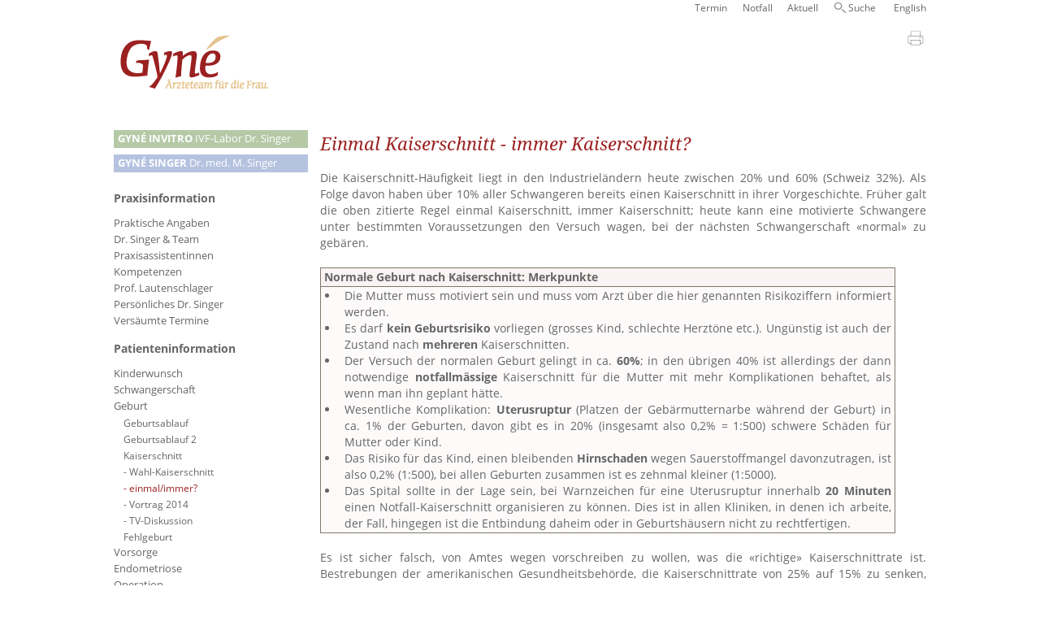

--- FILE ---
content_type: text/html; charset=utf-8
request_url: https://www.gyne-singer.ch/CMS/de-CH/Patienteninfo-Singer/Einmal-immer-Kaiserschnitt-Dr-med-Michael-Singer.aspx?Sel=521
body_size: 8913
content:


<!DOCTYPE html>
<html id="ctl00_HTML_Tag" lang="de">
<head><title>
	Einmal/immer Kaiserschnitt - Dr. med. Michael Singer - Gyné
</title><meta name="viewport" content="width=device-width, initial-scale=1.0" /><meta name="robots" content="index,follow,noodp,noydir" /><meta content="text/html; charset=utf-8" http-equiv="Content-Type" /><meta name="author" /><meta name="page-topic" /><meta name="language" content="de,de-ch" /><meta http-equiv="pragma" content="NO-CACHE" /><meta http-equiv="cache-control" content="NO-CACHE" />
	<link id="ctl00_head_canonical" rel="canonical" href=""></link>
<link rel="SHORTCUT ICON" href="/favicon.ico" />
        
  <!--Load jquery and jquery ui from CDN -->
  <script src="https://ajax.googleapis.com/ajax/libs/jquery/1.11.3/jquery.min.js"></script>
	
	<!-- Slick -->
	<script src='//cdn.jsdelivr.net/jquery.slick/1.6.0/slick.min.js' type='text/javascript'></script>
	<link href="//cdn.jsdelivr.net/jquery.slick/1.6.0/slick.css" rel="stylesheet" type="text/css" /><link href="//cdn.jsdelivr.net/jquery.slick/1.6.0/slick-theme.css" rel="stylesheet" type="text/css" /><script src="/bundles/js?v=xM_HaAwXNkf7zpVAP0vi8iDHAEIFGYNzdXAab9-zkeY1"></script>
<link href="/bundles/css?v=JZX1E_RkpKyT_2406crL0Qj9l8qgsy9qYLAjEgiBpbQ1" rel="stylesheet"/>
<meta name="description" content="Einmal Kaiserschnitt - immer Kaiserschnitt? Die Kaiserschnitt-Häufigkeit liegt in den Industrieländern heute zwischen 20% und 60% (Schweiz ..." /></head>
    <body id="ctl00_body" lang="de">
        <form name="aspnetForm" method="post" action="../../../default-cms.aspx?Sel=521" id="aspnetForm">
<div>
<input type="hidden" name="__VIEWSTATE" id="__VIEWSTATE" value="/[base64]/[base64]/[base64]/bxmkZ3DzFALQ" />
</div>

<script type=text/javascript>
$(document).ready(function () {
expandCollapsLayer($('#311'), openSpeed, true, true, true);
});</script>

<div>

	<input type="hidden" name="__VIEWSTATEGENERATOR" id="__VIEWSTATEGENERATOR" value="BD200CC7" />
</div> 
					 
        <div id="maskWhite">
          <nav id="languageNavigation">
						<div id="direchtNavigationWrapper">
							<div id="burgerIcon" class="burgerIcon">
								<a>
									<img id="ctl00_ImageBurger" src="../../../css/Bilder/menu-alt-32.svg" alt="Menu Smartphone" style="border-width:0px;" />
								</a>
							</div>
						</div>
              <div id="Sprachschalter">
                

 

<ul><li></li><li><a href="../../../default-cms.aspx?lg=2">English</a></li></ul>
                </div>
                <ul id="navigationHeader"></ul>
              <div style="clear: both"></div>
           
          </nav>
         </div> 
        <div id="maskGradient"></div>
       <div id="TopContainer">
       <header id="ctl00_header">
				 <a id="linkLogo" href="/"><img id="imageLogo" class="logoImage" src="../../../css/Bilder/Gyne-Aerzteteam-fuer-die-Frau.png" alt="Logo Gyné Ärzteteam für die Frau" style="border-width:0px;" /></a>
       
         <nav id="Hauptnavigation">
           
<nav>
  
  <div id="ctl00_NavigatorAlsListeV3_navigationAsList"><ul id="ctl00_NavigatorAlsListeV3_nav_ul_root" class="root Level1"><li class="Level1 Invitro hasChildren"><a class="Level1 Invitro" href="../Praxisinfo-Singer/Einstiegsseite-Gyn%C3%A9-invitro-Dr-M-Singer.aspx?Sel=681#568"><strong>GYNÉ&nbsp;INVITRO</strong> IVF-Labor&nbsp;Dr.&nbsp;Singer</a><ul class="Level2"><li class="Level2 navigationHeader hasChildren"><a class="Level2 navigationHeader">Navigation Header</a><ul class="Level3"><li class="Level3"><a class="Level3" href="../Allgemein-Singer/Online-Kontaktformular-Dr-med-Michael-Singer.aspx?Sel=761#578">Termin</a></li><li class="Level3"><a class="Level3" href="../Allgemein-Singer/Notfall-Dr-med-Michael-Singer-Gyn%C3%A9-invitro.aspx?Sel=762#640">Notfall</a></li><li class="Level3 search"><a class="Level3 search" href="../Allgemein/Suchen.aspx?Sel=764#472">Suche</a></li></ul></li><li class="Level2 praxisinfo expanded hasChildren"><a class="Level2 praxisinfo expanded">Praxisinfo-Zwischenebene</a><ul class="Level3"><li class="Level3 expanded hasChildren"><a class="Level3 expanded" href="../Praxisinfo-Singer/Einstiegsseite-Gyn%C3%A9-invitro-Dr-M-Singer.aspx?Sel=681#568">Praxisinformation</a><ul class="Level4"><li class="Level4"><a class="Level4" href="../Allgemein-Singer/Kontakt-Gyne-invitro-Dr-Michael-Singer.aspx?Sel=686#577">Praktische Angaben</a></li><li class="Level4 hasChildren"><a class="Level4" href="../Praxisinfo-Singer/Team-Gyn%C3%A9-invitro-Dr-med-Michael-Singer.aspx?Sel=682#611">Dr. Singer & Team</a><ul class="Level5"><li class="Level5"><a class="Level5" href="../Praxisinfo-Singer/Pers%C3%B6nliches-Dr-med-Michael-Singer.aspx?Sel=689#179">Persönliches Dr. Singer</a></li></ul></li><li class="Level4"><a class="Level4" href="../Allgemein-Singer/Partner-Netzwerk.aspx?Sel=818#864">Partner-Netzwerk</a></li><li class="Level4 hasChildren"><a class="Level4" href="../Praxisinfo-Singer/Preise.aspx?Sel=824#873">Preise</a><ul class="Level5"><li class="Level5"><a class="Level5" href="../Praxisinfo-Singer/Vers%C3%A4umte-Termine.aspx?Sel=825#876">Versäumte Termine</a></li></ul></li></ul></li></ul></li><li class="Level2 expanded hasChildren"><a class="Level2 expanded" href="Patienteninfo-Gyn%C3%A9-invitro-Dr-M-Singer.aspx?Sel=680#571">Patienteninformation</a><ul class="Level3"><li class="Level3 hasChildren"><a class="Level3" href="Kinderwunsch-IVF-Dr-med-Michael-Singer.aspx?Sel=683#601">Kinderwunsch</a><ul class="Level4"><li class="Level4"><a class="Level4" href="Chancen-steigern-Dr-med-Michael-Singer.aspx?Sel=765#211">Chancen steigern</a></li><li class="Level4"><a class="Level4" href="Lifestyle-und-Fortpflanzung.aspx?Sel=766#357">Lifestyle</a></li><li class="Level4"><a class="Level4" href="Psychologie-Dr-med-Michael-Singer.aspx?Sel=767#215">Psychologie</a></li><li class="Level4"><a class="Level4" href="Alter-und-Fruchtbarkeit-Dr-med-Michael-Singer.aspx?Sel=768#186">Alter der Frau</a></li><li class="Level4"><a class="Level4" href="Abkl%C3%A4rung-Kinderwunsch-Dr-med-Michael-Singer.aspx?Sel=769#214">Abklärung</a></li><li class="Level4"><a class="Level4" href="Behandlung-Kinderwunsch-Dr-med-Michael-Singer.aspx?Sel=770#218">Behandlung</a></li><li class="Level4"><a class="Level4" href="Selbsthilfe-Dr-med-Michael-Singer.aspx?Sel=771#216">Selbsthilfe</a></li><li class="Level4"><a class="Level4" href="Die-Spermienkrise-findet-nicht-statt.aspx?Sel=772#358">Spermienkrise?</a></li></ul></li><li class="Level3 hasChildren"><a class="Level3" href="In-vitro-Fertilisation-Dr-med-Michael-Singer.aspx?Sel=413#198">In vitro-Fertilisation</a><ul class="Level4"><li class="Level4"><a class="Level4" href="ICSI-Dr-med-Michael-Singer.aspx?Sel=438#226">ICSI</a></li><li class="Level4"><a class="Level4" href="Embryotransfer-Dr-med-Michael-Singer.aspx?Sel=777#689">Embryotransfer</a></li><li class="Level4"><a class="Level4" href="Bilder-IVF-Dr-med-Michael-Singer.aspx?Sel=456#235">Bilder IVF</a></li><li class="Level4"><a class="Level4" href="Zeitplan-IVF-Dr-med-Michael-Singer.aspx?Sel=439#225">Zeitplan IVF</a></li><li class="Level4"><a class="Level4" href="IVF-Zertifizierung-Dr-med-Michael-Singer.aspx?Sel=455#224">IVF-Zertifizierung</a></li><li class="Level4"><a class="Level4" href="Stellenwert-Kinderwunsch-Dr-med-Michael-Singer.aspx?Sel=441#273">Stellenwert</a></li><li class="Level4"><a class="Level4" href="Nobelpreis-f%C3%BCr-IVF-Pionier-Dr-M-Singer.aspx?Sel=799#361">Nobelpreis für IVF</a></li></ul></li><li class="Level3 hasChildren"><a class="Level3" href="Neues-zu-IVF-ICSI-Dr-med-Michael-Singer.aspx?Sel=630#420">Neue Methoden</a><ul class="Level4"><li class="Level4"><a class="Level4" href="Pr%C3%A4implantationsdiagnostik-Dr-med-Michael-Singer.aspx?Sel=773#666">Präimplantationsdiagnostik</a></li><li class="Level4"><a class="Level4" href="-laquo;Mosaik-raquo;-Embryonen.aspx?Sel=822#870">&laquo;Mosaik&raquo;-Embryonen</a></li><li class="Level4"><a class="Level4" href="Immunologie.aspx?Sel=816#856">Immunologie</a></li><li class="Level4"><a class="Level4" href="Gelbk%C3%B6rper-Dr-med-Michael-Singer.aspx?Sel=645#499">Gelbkörper</a></li><li class="Level4"><a class="Level4" href="Sofort-aufstehen-nach-Embryotransfer-Dr-Michael-Singer.aspx?Sel=658#538">Sofort aufstehen</a></li><li class="Level4"><a class="Level4" href="Identifikation.aspx?Sel=798#775">Identifikation</a></li></ul></li><li class="Level3"><a class="Level3" href="Tagesklinik-Gyn%C3%A9-invitro-Dr-M-Singer.aspx?Sel=684#570">Tagesklinik</a></li><li class="Level3"><a class="Level3" href="Erfolg-Gyn%C3%A9-invitro-Dr-M-Singer.aspx?Sel=685#569">Erfolg</a></li><li class="Level3"><a class="Level3" href="Eizellvorsorge-Dr-med-Michael-Singer.aspx?Sel=660#539">Eizellvorsorge</a></li></ul></li></ul></li><li class="Level1 MichaelSinger activeChild hasChildren"><a class="Level1 MichaelSinger activeChild" href="../Praxisinfo-Singer/Praxisinformation-Dr-Michael-Singer.aspx?Sel=389#178"><strong>GYNÉ&nbsp;SINGER</strong> Dr.&nbsp;med.&nbsp;M.&nbsp;Singer</a><ul class="Level2"><li class="Level2 navigationHeader hasChildren"><a class="Level2 navigationHeader">Navigation Header</a><ul class="Level3"><li class="Level3"><a class="Level3" href="../../../default-cms.aspx?cmsid=578&amp;Sel=713#578" target="_blank">Termin</a></li><li class="Level3"><a class="Level3" href="../Allgemein-Singer/Notfall-Dr-med-Michael-Singer.aspx?Sel=714#174">Notfall</a></li><li class="Level3"><a class="Level3" href="../Blog/NEWS-der-Praxis-Dr-Singer.aspx?Sel=724#581">Aktuell</a></li><li class="Level3 search"><a class="Level3 search" href="../Allgemein/Suchen.aspx?Sel=728#472">Suche</a></li></ul></li><li class="Level2 praxisinfo expanded hasChildren"><a class="Level2 praxisinfo expanded">Praxisinfo-Zwischenebene</a><ul class="Level3"><li class="Level3 expanded hasChildren"><a class="Level3 expanded" href="../Praxisinfo-Singer/Praxisinformation-Dr-Michael-Singer.aspx?Sel=389#178">Praxisinformation</a><ul class="Level4"><li class="Level4"><a class="Level4" href="../Allgemein-Singer/Kontakt-Dr-med-Michael-Singer.aspx?Sel=687#269">Praktische Angaben</a></li><li class="Level4"><a class="Level4" href="../Praxisinfo-Singer/Team-Dr-med-Michael-Singer.aspx?Sel=405#170">Dr. Singer & Team</a></li><li class="Level4"><a class="Level4" href="../Praxisinfo-Singer/Praxisassistentinnen-Dr-med-Michael-Singer.aspx?Sel=407#177">Praxisassistentinnen</a></li><li class="Level4"><a class="Level4" href="../Allgemein-Singer/Kompetenzen-Dr-med-Michael-Singer.aspx?Sel=688#171">Kompetenzen</a></li><li class="Level4"><a class="Level4" href="../Praxisinfo-Singer/Dermatologie-Sprechstunde-(Singer).aspx?Sel=634#439">Prof. Lautenschlager</a></li><li class="Level4"><a class="Level4" href="../Praxisinfo-Singer/Pers%C3%B6nliches-Dr-med-Michael-Singer.aspx?Sel=657#179">Persönliches Dr. Singer</a></li><li class="Level4"><a class="Level4" href="../Praxisinfo-Singer/Vers%C3%A4umte-Termine.aspx?Sel=826#876">Versäumte Termine</a></li></ul></li></ul></li><li class="Level2 expanded activeChild hasChildren"><a class="Level2 expanded activeChild" href="Patienteninformation-Dr-M-Singer.aspx?Sel=394#567">Patienteninformation</a><ul class="Level3"><li class="Level3 hasChildren"><a class="Level3" href="Kinderwunsch-Dr-med-Michael-Singer.aspx?Sel=411#192">Kinderwunsch</a><ul class="Level4"><li class="Level4"><a class="Level4" href="Chancen-steigern-Dr-med-Michael-Singer.aspx?Sel=432#211">Chancen steigern</a></li><li class="Level4"><a class="Level4" href="Lifestyle-und-Fortpflanzung.aspx?Sel=561#357">Lifestyle</a></li><li class="Level4"><a class="Level4" href="Psychologie-Dr-med-Michael-Singer.aspx?Sel=434#215">Psychologie</a></li><li class="Level4"><a class="Level4" href="Alter-und-Fruchtbarkeit-Dr-med-Michael-Singer.aspx?Sel=420#186">Alter der Frau</a></li><li class="Level4"><a class="Level4" href="Abkl%C3%A4rung-Kinderwunsch-Dr-med-Michael-Singer.aspx?Sel=431#214">Abklärung</a></li><li class="Level4"><a class="Level4" href="Behandlung-Kinderwunsch-Dr-med-Michael-Singer.aspx?Sel=433#218">Behandlung</a></li><li class="Level4"><a class="Level4" href="Selbsthilfe-Dr-med-Michael-Singer.aspx?Sel=435#216">Selbsthilfe</a></li><li class="Level4"><a class="Level4" href="Die-Spermienkrise-findet-nicht-statt.aspx?Sel=564#358">Spermienkrise?</a></li><li class="Level4"><a class="Level4" href="Viagra-Dr-med-Michael-Singer.aspx?Sel=485#272">Viagra</a></li></ul></li><li class="Level3 hasChildren"><a class="Level3" href="Schwangerschaft-Einf%C3%BChrung-Dr-med-Michael-Singer.aspx?Sel=512#475">Schwangerschaft</a><ul class="Level4"><li class="Level4"><a class="Level4" href="Schwanger-sein-Dr-med-Michael-Singer.aspx?Sel=412#299">Schwanger sein</a></li><li class="Level4"><a class="Level4" href="Terminberechnung-Dr-med-Michael-Singer.aspx?Sel=442#194">Terminberechnung</a></li><li class="Level4"><a class="Level4" href="Arbeitsf%C3%A4higkeit-in-der-Schwangerschaft-Dr-med-Michael-Singer.aspx?Sel=510#300">Arbeitsfähigkeit</a></li><li class="Level4"><a class="Level4" href="Ultraschall-Dr-med-Michael-Singer.aspx?Sel=511#301">Ultraschall</a></li><li class="Level4"><a class="Level4" href="../Blog/Info-Schwangere-ohne-Header.aspx?Sel=514#727">INFO Schwangere</a></li><li class="Level4"><a class="Level4" href="Rhesusfaktor-Dr-med-Michael-Singer.aspx?Sel=516#304">Rhesusfaktor</a></li></ul></li><li class="Level3  activeChild hasChildren"><a class="Level3  activeChild" href="Geburt-Dr-med-Michael-Singer.aspx?Sel=398#476">Geburt</a><ul class="Level4"><li class="Level4"><a class="Level4" href="Geburtsablauf-Dr-med-Michael-Singer.aspx?Sel=395#167">Geburtsablauf</a></li><li class="Level4"><a class="Level4" href="Geburtsablauf-2-Dr-med-Michael-Singer.aspx?Sel=520#310">Geburtsablauf 2</a></li><li class="Level4"><a class="Level4" href="Kaiserschnitt-Dr-med-Michael-Singer.aspx?Sel=519#309">Kaiserschnitt</a></li><li class="Level4"><a class="Level4" href="Wahlkaiserschnitt-Dr-med-Michael-Singer.aspx?Sel=428#189">- Wahl-Kaiserschnitt</a></li><li class="Level4  active"><a class="Level4  active" href="Einmal-immer-Kaiserschnitt-Dr-med-Michael-Singer.aspx?Sel=521#311">- einmal/immer?</a></li><li class="Level4"><a class="Level4" href="Vortrag-8-5-2014-Dr-med-Michael-Singer.aspx?Sel=663#551">- Vortrag 2014</a></li><li class="Level4"><a class="Level4" href="TV-Diskussion-Kaiserschnitt-Dr-med-Michael-Singer.aspx?Sel=518#308">- TV-Diskussion</a></li><li class="Level4"><a class="Level4" href="Fehlgeburt-Dr-med-Michael-Singer.aspx?Sel=522#312">Fehlgeburt</a></li></ul></li><li class="Level3 hasChildren"><a class="Level3" href="Vorsorge-Dr-med-Michael-Singer.aspx?Sel=424#315">Vorsorge</a><ul class="Level4"><li class="Level4"><a class="Level4" href="Zyklusst%C3%B6rungen-Dr-med-Michael-Singer.aspx?Sel=423#313">Zyklusstörungen</a></li><li class="Level4"><a class="Level4" href="Empf%C3%A4ngnisverh%C3%BCtung-Dr-med-Michael-Singer.aspx?Sel=422#199">Empfängnisverhütung</a></li><li class="Level4"><a class="Level4" href="Pille-Dr-med-Michael-Singer.aspx?Sel=523#314">- Pille</a></li><li class="Level4"><a class="Level4" href="Leben-ohne-Mens-Dr-med-Michael-Singer.aspx?Sel=529#322">- Leben ohne Mens?</a></li><li class="Level4"><a class="Level4" href="Hormonspirale-Dr-med-Michael-Singer.aspx?Sel=530#323">- Hormonspirale</a></li><li class="Level4"><a class="Level4" href="Verh%C3%BCtungsring-Dr-med-Michael-Singer.aspx?Sel=531#324">- Verhütungsring</a></li><li class="Level4"><a class="Level4" href="Implanon-Dr-med-Michael-Singer.aspx?Sel=532#325">- Verhütungsstäbchen</a></li><li class="Level4"><a class="Level4" href="Andere-Verh%C3%BCtung-Dr-med-Michael-Singer.aspx?Sel=533#326">- Andere Methoden</a></li><li class="Level4"><a class="Level4" href="Hormon-Empfehlungen-Dr-med-Michael-Singer.aspx?Sel=526#319">Hormon-Empfehlungen</a></li><li class="Level4"><a class="Level4" href="Osteoporose-Dr-med-Michael-Singer.aspx?Sel=527#320">Osteoporose</a></li></ul></li><li class="Level3"><a class="Level3" href="Endometriose-Dr-med-Michael-Singer.aspx?Sel=443#195">Endometriose</a></li><li class="Level3 hasChildren"><a class="Level3" href="Operation-Dr-med-Michael-Singer.aspx?Sel=414#197">Operation</a><ul class="Level4"><li class="Level4"><a class="Level4" href="Bauchspiegelung-Dr-med-Michael-Singer.aspx?Sel=450#210">Bauchspiegelung</a></li><li class="Level4"><a class="Level4" href="Myome-Polypen-Dr-med-Michael-Singer.aspx?Sel=497#288">Myome, Polypen</a></li><li class="Level4"><a class="Level4" href="Geb%C3%A4rmutteroperation-Dr-med-Michael-Singer.aspx?Sel=496#285">Gebärmutteroperation</a></li><li class="Level4"><a class="Level4" href="Blasenschw%C3%A4che-Dr-med-Michael-Singer.aspx?Sel=499#289">Blasenschwäche</a></li><li class="Level4"><a class="Level4" href="Brustkrebs-Dr-med-Michael-Singer.aspx?Sel=508#297">Brustkrebs</a></li><li class="Level4"><a class="Level4" href="%C3%9Cbersicht-Videosequenzen-Dr-med-Michael-Singer.aspx?Sel=509#298">Videos</a></li></ul></li></ul></li><li class="Level2"><a class="Level2" href="../Blog/NEWS-der-Praxis-Dr-Singer.aspx?Sel=695#581">Aktuell</a></li><li class="Level2"><a class="Level2" href="../Blog/Info-Schwangere.aspx?Sel=696#597">Info Schwangere</a></li><li class="Level2 hidden hasChildren"><a class="Level2 hidden">Versteckte Links</a><ul class="Level3"><li class="Level3"><a class="Level3" href="../Allgemein-Singer/Online-Kontaktformular-Dr-med-Michael-Singer.aspx?Sel=710#578">Online-Kontaktformular Dr. med. Michael Singer</a></li><li class="Level3"><a class="Level3" href="../Allgemein-Singer/Anfrageantwort-Dr-Michael-Singer.aspx?Sel=711#183">Anfrage Antwort Dr. Michel Singer</a></li></ul></li></ul></li><li class="Level1 Kreis6 hasChildren"><a class="Level1 Kreis6" href="https://www.gyne-kreis-6.ch/?Sel=778#760"><strong>GYNÉ&nbsp;KREIS&nbsp;6</strong> Dr.&nbsp;med. A.&nbsp;Rake</a><ul class="Level2"><li class="Level2 navigationHeader hasChildren"><a class="Level2 navigationHeader">Navigation Oben</a><ul class="Level3"><li class="Level3"><a class="Level3" href="../Praxisinfo-Rake/Kontakt-Gyne-Kreis-6.aspx?Sel=794#755">Kontakt</a></li><li class="Level3 search"><a class="Level3 search" href="../Allgemein/Suchen.aspx?Sel=793#472">Suche</a></li></ul></li><li class="Level2 praxisinfo expanded hasChildren"><a class="Level2 praxisinfo expanded">Praxisinfo-Zwischenebene</a><ul class="Level3"><li class="Level3 expanded hasChildren"><a class="Level3 expanded" href="https://www.gyne-kreis-6.ch/?Sel=781#760">Praxisinformationen</a><ul class="Level4"><li class="Level4 hidden"><a class="Level4 hidden" href="../Praxisinfo-Rake/Kontakt-Gyne-Kreis-6_mit-Logo.aspx?Sel=783#761">Gyné Kreis 6</a></li><li class="Level4 hasChildren"><a class="Level4" href="../Praxisinfo-Rake/Team-A-Rake.aspx?Sel=784#740">Team</a><ul class="Level5"><li class="Level5"><a class="Level5" href="../Praxisinfo-Rake/Team-A-Rake.aspx?Sel=797#740">Dr. Rake</a></li><li class="Level5"><a class="Level5" href="../Praxisinfo-Rake/Team-Praxisassistentinnen-Rake.aspx?Sel=786#741">Praxisassistentinnen</a></li></ul></li><li class="Level4 hasChildren"><a class="Level4" href="../Praxisinfo-Rake/Gyn%C3%A4kologie-Rake.aspx?Sel=785#742">Praxisangebot</a><ul class="Level5"><li class="Level5"><a class="Level5" href="../Praxisinfo-Rake/Gyn%C3%A4kologie-Rake.aspx?Sel=787#742">Gynäkologie</a></li><li class="Level5"><a class="Level5" href="../Praxisinfo-Rake/Geburtshilfe-Rake.aspx?Sel=788#743">Geburtshilfe</a></li><li class="Level5"><a class="Level5" href="../Praxisinfo-Rake/Operationen-Rake.aspx?Sel=789#744">Operationen</a></li></ul></li><li class="Level4"><a class="Level4" href="../Praxisinfo-Rake/Praxisrundgang-Rake.aspx?Sel=790#745">Praxisrundgang</a></li><li class="Level4"><a class="Level4" href="../Praxisinfo-Rake/Belegkliniken-Rake.aspx?Sel=791#746">Belegkliniken</a></li><li class="Level4"><a class="Level4" href="../Praxisinfo-Rake/Partner-Rake.aspx?Sel=792#747">Partner</a></li></ul></li></ul></li><li class="Level2 expanded"><a class="Level2 expanded" href="../Patienteninfo-Rake/Patienteninformationen-Rake.aspx?Sel=782#763">Patienteninformationen</a></li><li class="Level2 hidden hasChildren"><a class="Level2 hidden">versteckte Links</a><ul class="Level3"><li class="Level3"><a class="Level3" href="../Praxisinfo-Rake/Kontakt-Gyne-Kreis-6-Kontaktformular.aspx?Sel=796#753">Kontaktformular Online</a></li></ul></li></ul></li></ul></div>
</nav>
         </nav>
       </header>
         <div id="PanelContent">
	
				
        
	<div id="Inhalt">
		<div id="ctl00_ContentPlaceHolderInhalt_PlaceHolderDebug" class="debugInfo">
		<a>Anzahl hierarchicalLinks: 0</br></a>
	</div>
		<div id="Pages">
			
			
					<div id='311' class="page">
						<a id="linkLogoMobile" href="/"><img id="imageLogoMobile" class="logoImage" src="../../../css/Bilder/Gyne-Aerzteteam-fuer-die-Frau.png" alt="Logo Gyné Ärzteteam für die Frau" style="border-width:0px;" /></a>
						<p class="printContent" id='print_311'>
							<a>
								<img src="/css/Bilder/print.jpg" alt="Drucken" /></a>
						</p>
						
						<h1>Einmal Kaiserschnitt - immer Kaiserschnitt?</h1>

<p>Die Kaiserschnitt-H&auml;ufigkeit liegt in den Industriel&auml;ndern heute zwischen 20% und 60% (Schweiz 32%). Als Folge davon haben &uuml;ber 10% aller Schwangeren bereits einen Kaiserschnitt in ihrer Vorgeschichte. Fr&uuml;her galt die oben zitierte Regel <em>einmal Kaiserschnitt, immer Kaiserschnitt</em>; heute kann eine motivierte Schwangere unter bestimmten Voraussetzungen den Versuch wagen, bei der n&auml;chsten Schwangerschaft &laquo;normal&raquo; zu geb&auml;ren.</p>


						
						<div class="readMoreWrapper">
							<a id="ctl00_ContentPlaceHolderInhalt_PageRepeater_ctl00_LinkButtonReadMore" class="readmoreLink">weiterlesen</a>
							<div class="readmoreText">
								
<p>&nbsp;</p>

<table class="zebra" style="width:95%">
	<tbody>
		<tr>
			<td class="Zebra" style="border: 1px solid rgb(127, 121, 106);" width="50%">
			<p><strong>Normale Geburt nach Kaiserschnitt: Merkpunkte</strong></p>
			</td>
		</tr>
		<tr>
			<td style="border: 1px solid rgb(127, 121, 106);" width="50%">
			<ul>
				<li>
				<p>Die Mutter muss motiviert sein und muss vom Arzt &uuml;ber die hier genannten Risikoziffern informiert werden.</p>
				</li>
				<li>
				<p>Es darf <strong>kein Geburtsrisiko</strong> vorliegen (grosses Kind, schlechte Herzt&ouml;ne etc.). Ung&uuml;nstig ist auch der Zustand nach <strong>mehreren</strong> Kaiserschnitten.</p>
				</li>
				<li>
				<p>Der Versuch der normalen Geburt gelingt in ca. <strong>60%</strong>; in den &uuml;brigen 40% ist allerdings der dann notwendige <strong>notfallm&auml;ssige</strong> Kaiserschnitt f&uuml;r die Mutter mit mehr Komplikationen behaftet, als wenn man ihn geplant h&auml;tte.</p>
				</li>
				<li>
				<p>Wesentliche Komplikation: <strong>Uterusruptur</strong> (Platzen der Geb&auml;rmutternarbe w&auml;hrend der Geburt) in ca. 1% der Geburten, davon gibt es in 20% (insgesamt also 0,2% = 1:500) schwere Sch&auml;den f&uuml;r Mutter oder Kind.</p>
				</li>
				<li>
				<p>Das Risiko f&uuml;r das Kind, einen bleibenden <strong>Hirnschaden</strong> wegen Sauerstoffmangel davonzutragen, ist also 0,2% (1:500), bei allen Geburten zusammen ist es zehnmal kleiner (1:5000).</p>
				</li>
				<li>
				<p>Das Spital sollte in der Lage sein, bei Warnzeichen f&uuml;r eine Uterusruptur innerhalb <strong>20&nbsp;Minuten</strong> einen Notfall-Kaiserschnitt organisieren zu k&ouml;nnen. Dies ist in allen Kliniken, in denen ich arbeite, der Fall, hingegen ist die Entbindung daheim oder in Geburtsh&auml;usern nicht zu rechtfertigen.</p>
				</li>
			</ul>
			</td>
		</tr>
	</tbody>
</table>

<p>&nbsp;</p>

<p>Es ist sicher falsch, von Amtes wegen vorschreiben zu wollen, was die &laquo;richtige&raquo; Kaiserschnittrate ist. Bestrebungen der amerikanischen Gesundheitsbeh&ouml;rde, die Kaiserschnittrate von 25% auf 15% zu senken, war ein zweifelhafter Erfolg beschieden: zwischen 1988 und 1995 ging die H&auml;ufigkeit zwar von 25% auf 21% zur&uuml;ck, doch gleichzeitig stieg die Anzahl gef&auml;hrlicher <strong> Uterusrupturen</strong> (Platzen der Geb&auml;rmutternarbe w&auml;hrend der Geburt) auf das Dreifache an, und Komplikationen der Neugeborenen wegen schwierigen Saugglocken-Entbindungen nahmen ebenfalls deutlich zu (New England Journal of Medicine&nbsp;1999;340:54-7). Insgesamt ist die Situation also &auml;hnlich wie beim Wahlkaiserschnitt: der Arzt informiert, und die informierte Schwangere hat das letzte Wort.</p>

<p>&nbsp;</p>

<p>(Nach einem Beitrag von Prof. Henning Schneider, Bern, in &quot;Speculum&quot; 2/2000)</p>

							</div>
						</div>
						<div style="clear: both"></div>
					</div>

				
		</div>
		<div style="clear: both"></div>
		<div id="ctl00_ContentPlaceHolderInhalt_PanelScriptPlaceHolder">

	</div>
	</div>

           
</div>
          <div style="clear:both"></div>
      </div>
        </form>
    </body>
</html>

--- FILE ---
content_type: text/javascript; charset=utf-8
request_url: https://www.gyne-singer.ch/bundles/js?v=xM_HaAwXNkf7zpVAP0vi8iDHAEIFGYNzdXAab9-zkeY1
body_size: 10282
content:
function LoadScript(){isOnlyText||(positionNavigation(),initalizeNavigation());isOnlyText&&ResizeToIframe();$(".burgerIcon").click(function(n){n.preventDefault();positionNavigation();showNavigation()});$("#Hauptnavigation li.Level3.activeChild a:not(.mobileExpandLink), #Hauptnavigation li.Level3.active a:not(.mobileExpandLink)").click(function(n){n.preventDefault();var t=$(n.target);$("#Hauptnavigation>ul li.active.Level3 a.active").removeClass("active");$(this).addClass("active");expandCollapsLayer($(this.hash),openSpeed,!0,!0,!0);fizScrollTo(this.hash,openSpeed);isMobile&&showNavigation()});$("a.mobileExpandLink").click(function(n){n.preventDefault();var t=$(n.target).parent().children("ul");t.toggle("slow");$(n.target).hasClass("minus")?$(n.target).removeClass("minus"):$(n.target).addClass("minus")});$("a.readmoreLink").click(function(n){n.preventDefault();var t=$(n.target),i=!0;t.hasClass("inPage")?toggleLayer(t):expandCollapsLayer(t,openSpeed,!1,i,i)});$(".lightBox").click(function(n){n.preventDefault();isMobile?$(".lightBox").colorbox({width:"95%",height:"auto"}):$(".lightBox").colorbox()});$(".printContent").click(function(n){n.preventDefault();$(this).parent().printThis({loadCSS:"/css/_commonCSS/print.css"})});$(".lightBoxForm").click(function(n){n.preventDefault();var t=$(this).attr("href");t=t.indexOf("?")>0?t+"&onlyText=true":t+"?onlyText=true";$.colorbox({iframe:!0,width:"90%",maxWidth:"746px",height:"90%",href:t,scrolling:!1})});$(window).scroll(function(){$("body, html").finish();scrollDirection();positionNavigation();activateCurrentNavigation()});$(window).resize(function(){initalizeLayout()})}function initalizeLayout(){var i=$("#Inhalt").width(),n=i/16*9,t;$(".fullSizeImage").height(n);$(".fullSizeImageLayer").height(n);$("iframe").height(n);isMobile=$(window).width()<=maxWidthMobile?!0:!1;$("li.activeChild.Level1 li.navigationHeader, li.active.Level1 li.navigationHeader").detach().appendTo("#navigationHeader");isMobile&&(t='<a class="mobileExpandLink"> <\/a>',$(t).appendTo("#Hauptnavigation li.hasChildren:not(.hideSubnavigation"),$(".activeChild>.mobileExpandLink, .active>.mobileExpandLink, .expanded>.mobileExpandLink ").addClass("minus"))}function scrollDirection(){var n=$(this).scrollTop();scrollDown=n>previousScroll?!0:!1;scrollStep=n-previousScroll;previousScroll=n}function initalizeNavigation(){for(var n,u,i,r=$("#Hauptnavigation").find("a"),t=0;t<r.length;t++)n=r[t],typeof $(n).attr("href")!="undefined"&&(u=$(n).attr("href"),i=$(n).attr("href").substring($(n).attr("href").indexOf("#")),$(i).length>0&&navLinkArray.push(i))}function activateCurrentNavigation(){if(!isMobile){for(var r=$(window).scrollTop(),o=$(window).height(),e="activeScrollOver",u=!1,n,i,f,t=0,t=0;t<navLinkArray.length;t++)n=navLinkArray[t],i=$(n).offset().top,f=$(n).height(),r<=i&&r+o>=i+f?($("a[href*='"+n+"']").addClass(e),u=!0):$("a[href*='"+n+"']").removeClass(e);if(!u)for(t=0;t<navLinkArray.length;t++)n=navLinkArray[t],i=$(n).offset().top,f=$(n).height(),(r<=i&&!u||r>i&&r+o<i+f)&&($("a[href*='"+n+"']").addClass(e),u=!0)}}function expandCollapsLayer(n,t,i,r,u){var e=n,f,s,o,h,c,l,a;e.hasClass("readmoreLink")||(s=e.find(".readmoreLink"),s.length===0&&(f=e.closest(".readMoreWrapper"),f.length>0&&(s=f.find(".readmoreLink"))),s.length===1&&(e=s));f=e.closest(".readMoreWrapper");f.length>0&&(f.hasClass("expanded")&&!i?(o=f.find(".readmoreText"),h=f.find(".expanded"),o.animate({height:0},openSpeed),o.promise().done(function(){f.removeClass("expanded");h.removeClass("expanded");o.removeAttr("style")}),r&&(e.text()===collapseDE?e.text(readmoreDE):e.text(readmoreEN)),c=$(f).closest(".PageContentWrapper").children(0),l=c.attr("id"),u&&fizScrollTo("#"+l,t)):f.hasClass("expanded")||(f.addClass("expanded"),r&&(e.text()===readmoreDE?e.text(collapseDE):e.text(collapseEN)),o=f.find(".readmoreText"),o.length>0&&(o.animate({height:o.get(0).scrollHeight},t),o.promise().done(function(){o.css("height","auto")})),i||(a=f.closest(".PageContentWrapper"),a.is(":last-child")&&$("body").scrollTo({top:"+=150px",left:"+=0"},t))))}function toggleLayer(n){var t=n.closest(".inPageReadMoreWrapper"),i;if(t.length===0){alert("Kein Layer mit Klasse .inPageReadMoreWrapper gefunden");return}if($(t).hasClass("expanded")?$(t).removeClass("expanded"):$(t).addClass("expanded"),i=t.find(".readmoreText"),i.length===0){alert("Kein Layer mit Klasse .readmoreText gefunden");return}$(i).toggle("slow")}function positionNavigation(){if(!$("header").hasClass("startPage")&&$("header").length>0&&!isMobile){var r=parseFloat($(window).height()),u=parseFloat($(window).scrollTop()),n=parseFloat($("header").height()),f=parseFloat($("header").offset().top),i=parseFloat($("header").css("top").replace("px","")),e=parseFloat($("header").css("bottom").replace("px","")),t=i;r<n&&(i+n>r&&scrollDown?t-=scrollStep:i-n<=r&&!scrollDown&&(t-=scrollStep),t+n>n&&(t=n-n),t!==i&&$("header").css("top",t+"px"));i<-n&&$("header").css("top",0)}}function showNavigation(){$("header").toggle("slow","swing")}function buildBaseURLS(n){n=n||!1;var r=window.location,i=r.protocol+"//"+r.host+"/",t=0;if(n)for(t in gyneBaseUrls)$(".startPage a").each(function(){this.href=this.href.replace(gyneBaseUrls[t],i)}),$(".startPage a").each(function(){this.href=this.href.replace(gyneBaseUrlsHTTPS[t],i)});else for(t in gyneBaseUrls)$("li."+gyneClasses[t]+" a").each(function(){this.href=this.href.replace(i,gyneBaseUrlsHTTPS[t])})}function ResizeToIframe(){parent.$.colorbox.resize({innerHeight:$("body").height()})}function fizScrollTo(n,t){if($("body, html").finish(),$(n).parent().is(":first-child"))$("body").scrollTo(0,{duration:t,axis:"y"});else{var i=ScrollOffset;isMobile&&(i=2*ScrollOffset);$("body").scrollTo(n,{offset:{top:-i},duration:t,axis:"y"})}}(function(n){"use strict";"function"==typeof define&&define.amd?define(["jquery"],n):"undefined"!=typeof module&&module.exports?module.exports=n(require("jquery")):n(jQuery)})(function(n){"use strict";function r(t){return!t.nodeName||-1!==n.inArray(t.nodeName.toLowerCase(),["iframe","#document","html","body"])}function i(t){return n.isFunction(t)||n.isPlainObject(t)?t:{top:t,left:t}}var t=n.scrollTo=function(t,i,r){return n(window).scrollTo(t,i,r)};return t.defaults={axis:"xy",duration:0,limit:!0},n.fn.scrollTo=function(u,f,e){"object"==typeof f&&(e=f,f=0);"function"==typeof e&&(e={onAfter:e});"max"===u&&(u=9e9);e=n.extend({},t.defaults,e);f=f||e.duration;var o=e.queue&&1<e.axis.length;return o&&(f/=2),e.offset=i(e.offset),e.over=i(e.over),this.each(function(){function y(t){var i=n.extend({},e,{queue:!0,duration:f,complete:t&&function(){t.call(c,s,e)}});a.animate(h,i)}var p;if(null!==u){var l=r(this),c=l?this.contentWindow||window:this,a=n(c),s=u,h={},v;switch(typeof s){case"number":case"string":if(/^([+-]=?)?\d+(\.\d+)?(px|%)?$/.test(s)){s=i(s);break}s=l?n(s):n(s,c);case"object":if(s.length===0)return;(s.is||s.style)&&(v=(s=n(s)).offset())}p=n.isFunction(e.offset)&&e.offset(c,s)||e.offset;n.each(e.axis.split(""),function(n,i){var u="x"===i?"Left":"Top",f=u.toLowerCase(),r="scroll"+u,w=a[r](),b=t.max(c,i);v?(h[r]=v[f]+(l?0:w-a.offset()[f]),e.margin&&(h[r]-=parseInt(s.css("margin"+u),10)||0,h[r]-=parseInt(s.css("border"+u+"Width"),10)||0),h[r]+=p[f]||0,e.over[f]&&(h[r]+=s["x"===i?"width":"height"]()*e.over[f])):(u=s[f],h[r]=u.slice&&"%"===u.slice(-1)?parseFloat(u)/100*b:u);e.limit&&/^\d+$/.test(h[r])&&(h[r]=0>=h[r]?0:Math.min(h[r],b));!n&&1<e.axis.length&&(w===h[r]?h={}:o&&(y(e.onAfterFirst),h={}))});y(e.onAfter)}})},t.max=function(t,i){var u="x"===i?"Width":"Height",e="scroll"+u;if(!r(t))return t[e]-n(t)[u.toLowerCase()]();var u="client"+u,f=t.ownerDocument||t.document,o=f.documentElement,f=f.body;return Math.max(o[e],f[e])-Math.min(o[u],f[u])},n.Tween.propHooks.scrollLeft=n.Tween.propHooks.scrollTop={get:function(t){return n(t.elem)[t.prop]()},set:function(t){var r=this.get(t),i;if(t.options.interrupt&&t._last&&t._last!==r)return n(t.elem).stop();i=Math.round(t.now);r!==i&&(n(t.elem)[t.prop](i),t._last=this.get(t))}},t}),function(n,t,i){function o(i,r,u){var f=t.createElement(i);return r&&(f.id=e+r),u&&(f.style.cssText=u),n(f)}function ni(){return i.innerHeight?i.innerHeight:n(i).height()}function vt(t,i){i!==Object(i)&&(i={});this.cache={};this.el=t;this.value=function(t){var r;return void 0===this.cache[t]&&(r=n(this.el).attr("data-cbox-"+t),void 0!==r?this.cache[t]=r:void 0!==i[t]?this.cache[t]=i[t]:void 0!==hi[t]&&(this.cache[t]=hi[t])),this.cache[t]};this.get=function(t){var i=this.value(t);return n.isFunction(i)?i.call(this.el,this):i}}function yt(n){var i=c.length,t=(v+n)%i;return 0>t?i+t:t}function a(n,t){return Math.round((/%/.test(n)?("x"===t?g.width():ni())/100:1)*parseInt(n,10))}function vi(n,t){return n.get("photo")||n.get("photoRegex").test(t)}function yi(n,t){return n.get("retinaUrl")&&i.devicePixelRatio>1?t.replace(n.get("photoRegex"),n.get("retinaSuffix")):t}function pi(n){"contains"in u[0]&&!u[0].contains(n.target)&&n.target!==d[0]&&(n.stopPropagation(),u.focus())}function ot(n){ot.str!==n&&(u.add(d).removeClass(ot.str).addClass(n),ot.str=n)}function di(t){v=0;t&&t!==!1&&"nofollow"!==t?(c=n("."+et).filter(function(){var i=n.data(this,p),r=new vt(this,i);return r.get("rel")===t}),v=c.index(r.el),-1===v&&(c=c.add(r.el),v=c.length-1)):c=n(r.el)}function rt(i){n(t).trigger(i);k.triggerHandler(i)}function pt(i){var e,f;if(!at){if(e=n(i).data(p),r=new vt(i,e),di(r.get("rel")),!it){it=lt=!0;ot(r.get("className"));u.css({visibility:"hidden",display:"block",opacity:""});l=o(h,"LoadedContent","width:0; height:0; overflow:hidden; visibility:hidden");y.css({width:"",height:""}).append(l);w=ti.height()+ui.height()+y.outerHeight(!0)-y.height();b=ii.width()+ri.width()+y.outerWidth(!0)-y.width();nt=l.outerHeight(!0);tt=l.outerWidth(!0);var c=a(r.get("initialWidth"),"x"),v=a(r.get("initialHeight"),"y"),g=r.get("maxWidth"),ut=r.get("maxHeight");r.w=Math.max((g!==!1?Math.min(c,a(g,"x")):c)-tt-b,0);r.h=Math.max((ut!==!1?Math.min(v,a(ut,"y")):v)-nt-w,0);l.css({width:"",height:r.h});s.position();rt(tr);r.get("onOpen");oi.add(fi).hide();u.focus();r.get("trapFocus")&&t.addEventListener&&(t.addEventListener("focus",pi,!0),k.one(li,function(){t.removeEventListener("focus",pi,!0)}));r.get("returnFocus")&&k.one(li,function(){n(r.el).focus()})}f=parseFloat(r.get("opacity"));d.css({opacity:f===f?f:"",cursor:r.get("overlayClose")?"pointer":"",visibility:"visible"}).show();r.get("closeButton")?bt.html(r.get("close")).appendTo(y):bt.appendTo("<div/>");nr()}}function wi(){u||(si=!1,g=n(i),u=o(h).attr({id:p,"class":n.support.opacity===!1?e+"IE":"",role:"dialog",tabindex:"-1"}).hide(),d=o(h,"Overlay").hide(),wt=n([o(h,"LoadingOverlay")[0],o(h,"LoadingGraphic")[0]]),ut=o(h,"Wrapper"),y=o(h,"Content").append(fi=o(h,"Title"),ei=o(h,"Current"),ct=n('<button type="button"/>').attr({id:e+"Previous"}),ht=n('<button type="button"/>').attr({id:e+"Next"}),ft=o("button","Slideshow"),wt),bt=n('<button type="button"/>').attr({id:e+"Close"}),ut.append(o(h).append(o(h,"TopLeft"),ti=o(h,"TopCenter"),o(h,"TopRight")),o(h,!1,"clear:left").append(ii=o(h,"MiddleLeft"),y,ri=o(h,"MiddleRight")),o(h,!1,"clear:left").append(o(h,"BottomLeft"),ui=o(h,"BottomCenter"),o(h,"BottomRight"))).find("div div").css({float:"left"}),st=o(h,!1,"position:absolute; width:9999px; visibility:hidden; display:none; max-width:none;"),oi=ht.add(ct).add(ei).add(ft));t.body&&!u.parent().length&&n(t.body).append(d,u.append(ut,st))}function gi(){function i(n){n.which>1||n.shiftKey||n.altKey||n.metaKey||n.ctrlKey||(n.preventDefault(),pt(this))}return u?(si||(si=!0,ht.click(function(){s.next()}),ct.click(function(){s.prev()}),bt.click(function(){s.close()}),d.click(function(){r.get("overlayClose")&&s.close()}),n(t).bind("keydown."+e,function(n){var t=n.keyCode;it&&r.get("escKey")&&27===t&&(n.preventDefault(),s.close());it&&r.get("arrowKey")&&c[1]&&!n.altKey&&(37===t?(n.preventDefault(),ct.click()):39===t&&(n.preventDefault(),ht.click()))}),n.isFunction(n.fn.on)?n(t).on("click."+e,"."+et,i):n("."+et).live("click."+e,i)),!0):!1}function nr(){var t,y,p,u=s.prep,d=++ai,l;(lt=!0,f=!1,rt(gt),rt(kt),r.get("onLoad"),r.h=r.get("height")?a(r.get("height"),"y")-nt-w:r.get("innerHeight")&&a(r.get("innerHeight"),"y"),r.w=r.get("width")?a(r.get("width"),"x")-tt-b:r.get("innerWidth")&&a(r.get("innerWidth"),"x"),r.mw=r.w,r.mh=r.h,r.get("maxWidth")&&(r.mw=a(r.get("maxWidth"),"x")-tt-b,r.mw=r.w&&r.w<r.mw?r.w:r.mw),r.get("maxHeight")&&(r.mh=a(r.get("maxHeight"),"y")-nt-w,r.mh=r.h&&r.h<r.mh?r.h:r.mh),t=r.get("href"),bi=setTimeout(function(){wt.show()},100),r.get("inline"))?(l=n(t),p=n("<div>").hide().insertBefore(l),k.one(gt,function(){p.replaceWith(l)}),u(l)):r.get("iframe")?u(" "):r.get("html")?u(r.get("html")):vi(r,t)?(t=yi(r,t),f=r.get("createImg"),n(f).addClass(e+"Photo").bind("error."+e,function(){u(o(h,"Error").html(r.get("imgError")))}).one("load",function(){d===ai&&setTimeout(function(){var t;r.get("retinaImage")&&i.devicePixelRatio>1&&(f.height=f.height/i.devicePixelRatio,f.width=f.width/i.devicePixelRatio);r.get("scalePhotos")&&(y=function(){f.height-=f.height*t;f.width-=f.width*t},r.mw&&f.width>r.mw&&(t=(f.width-r.mw)/f.width,y()),r.mh&&f.height>r.mh&&(t=(f.height-r.mh)/f.height,y()));r.h&&(f.style.marginTop=Math.max(r.mh-f.height,0)/2+"px");c[1]&&(r.get("loop")||c[v+1])&&(f.style.cursor="pointer",n(f).bind("click."+e,function(){s.next()}));f.style.width=f.width+"px";f.style.height=f.height+"px";u(f)},1)}),f.src=t):t&&st.load(t,r.get("data"),function(t,i){d===ai&&u("error"===i?o(h,"Error").html(r.get("xhrError")):n(this).contents())})}var d,u,ut,y,ti,ii,ri,ui,c,g,l,st,wt,fi,ei,ft,ht,ct,bt,oi,r,w,b,nt,tt,v,f,it,lt,at,bi,s,si,hi={html:!1,photo:!1,iframe:!1,inline:!1,transition:"elastic",speed:300,fadeOut:300,width:!1,initialWidth:"600",innerWidth:!1,maxWidth:!1,height:!1,initialHeight:"450",innerHeight:!1,maxHeight:!1,scalePhotos:!0,scrolling:!0,opacity:.9,preloading:!0,className:!1,overlayClose:!0,escKey:!0,arrowKey:!0,top:!1,bottom:!1,left:!1,right:!1,fixed:!1,data:void 0,closeButton:!0,fastIframe:!0,open:!1,reposition:!0,loop:!0,slideshow:!1,slideshowAuto:!0,slideshowSpeed:2500,slideshowStart:"start slideshow",slideshowStop:"stop slideshow",photoRegex:/\.(gif|png|jp(e|g|eg)|bmp|ico|webp|jxr|svg)((#|\?).*)?$/i,retinaImage:!1,retinaUrl:!1,retinaSuffix:"@2x.$1",current:"image {current} of {total}",previous:"previous",next:"next",close:"close",xhrError:"This content failed to load.",imgError:"This image failed to load.",returnFocus:!0,trapFocus:!0,onOpen:!1,onLoad:!1,onComplete:!1,onCleanup:!1,onClosed:!1,rel:function(){return this.rel},href:function(){return n(this).attr("href")},title:function(){return this.title},createImg:function(){var t=new Image,i=n(this).data("cbox-img-attrs");return"object"==typeof i&&n.each(i,function(n,i){t[n]=i}),t},createIframe:function(){var i=t.createElement("iframe"),r=n(this).data("cbox-iframe-attrs");return"object"==typeof r&&n.each(r,function(n,t){i[n]=t}),"frameBorder"in i&&(i.frameBorder=0),"allowTransparency"in i&&(i.allowTransparency="true"),i.name=(new Date).getTime(),i.allowFullscreen=!0,i}},p="colorbox",e="cbox",et=e+"Element",tr=e+"_open",kt=e+"_load",dt=e+"_complete",ci=e+"_cleanup",li=e+"_closed",gt=e+"_purge",k=n("<a/>"),h="div",ai=0,ki={},ir=function(){function n(){clearTimeout(y)}function f(){(r.get("loop")||c[v+1])&&(n(),y=setTimeout(s.next,r.get("slideshowSpeed")))}function l(){ft.html(r.get("slideshowStop")).unbind(i).one(i,a);k.bind(dt,f).bind(kt,n);u.removeClass(t+"off").addClass(t+"on")}function a(){n();k.unbind(dt,f).unbind(kt,n);ft.html(r.get("slideshowStart")).unbind(i).one(i,function(){s.next();l()});u.removeClass(t+"on").addClass(t+"off")}function o(){h=!1;ft.hide();n();k.unbind(dt,f).unbind(kt,n);u.removeClass(t+"off "+t+"on")}var h,y,t=e+"Slideshow_",i="click."+e;return function(){h?r.get("slideshow")||(k.unbind(ci,o),o()):r.get("slideshow")&&c[1]&&(h=!0,k.one(ci,o),r.get("slideshowAuto")?l():a(),ft.show())}}();n[p]||(n(wi),s=n.fn[p]=n[p]=function(t,i){var u,r=this;return t=t||{},n.isFunction(r)&&(r=n("<a/>"),t.open=!0),r[0]?(wi(),gi()&&(i&&(t.onComplete=i),r.each(function(){var i=n.data(this,p)||{};n.data(this,p,n.extend(i,t))}).addClass(et),u=new vt(r[0],t),u.get("open")&&pt(r[0])),r):r},s.position=function(t,i){function k(){ti[0].style.width=ui[0].style.width=y[0].style.width=parseInt(u[0].style.width,10)-b+"px";y[0].style.height=ii[0].style.height=ri[0].style.height=parseInt(u[0].style.height,10)-w+"px"}var f,h,c,l=0,v=0,o=u.offset(),p;(g.unbind("resize."+e),u.css({top:-9e4,left:-9e4}),h=g.scrollTop(),c=g.scrollLeft(),r.get("fixed")?(o.top-=h,o.left-=c,u.css({position:"fixed"})):(l=h,v=c,u.css({position:"absolute"})),v+=r.get("right")!==!1?Math.max(g.width()-r.w-tt-b-a(r.get("right"),"x"),0):r.get("left")!==!1?a(r.get("left"),"x"):Math.round(Math.max(g.width()-r.w-tt-b,0)/2),l+=r.get("bottom")!==!1?Math.max(ni()-r.h-nt-w-a(r.get("bottom"),"y"),0):r.get("top")!==!1?a(r.get("top"),"y"):Math.round(Math.max(ni()-r.h-nt-w,0)/2),u.css({top:o.top,left:o.left,visibility:"visible"}),ut[0].style.width=ut[0].style.height="9999px",f={width:r.w+tt+b,height:r.h+nt+w,top:l,left:v},t)&&(p=0,n.each(f,function(n){if(f[n]!==ki[n])return(p=t,void 0)}),t=p);ki=f;t||u.css(f);u.dequeue().animate(f,{duration:t||0,complete:function(){k();lt=!1;ut[0].style.width=r.w+tt+b+"px";ut[0].style.height=r.h+nt+w+"px";r.get("reposition")&&setTimeout(function(){g.bind("resize."+e,s.position)},1);n.isFunction(i)&&i()},step:k})},s.resize=function(n){var t;it&&(n=n||{},n.width&&(r.w=a(n.width,"x")-tt-b),n.innerWidth&&(r.w=a(n.innerWidth,"x")),l.css({width:r.w}),n.height&&(r.h=a(n.height,"y")-nt-w),n.innerHeight&&(r.h=a(n.innerHeight,"y")),n.innerHeight||n.height||(t=l.scrollTop(),l.css({height:"auto"}),r.h=l.height()),l.css({height:r.h}),t&&l.scrollTop(t),s.position("none"===r.get("transition")?0:r.get("speed")))},s.prep=function(i){function b(){return r.w=r.w||l.width(),r.w=r.mw&&r.mw<r.w?r.mw:r.w,r.w}function d(){return r.h=r.h||l.height(),r.h=r.mh&&r.mh<r.h?r.mh:r.h,r.h}if(it){var a,w="none"===r.get("transition")?0:r.get("speed");l.remove();l=o(h,"LoadedContent").append(i);l.hide().appendTo(st.show()).css({width:b(),overflow:r.get("scrolling")?"auto":"hidden"}).css({height:d()}).prependTo(y);st.hide();n(f).css({float:"none"});ot(r.get("className"));a=function(){function s(){n.support.opacity===!1&&u[0].style.removeAttribute("filter")}var i,f,o=c.length;it&&(f=function(){clearTimeout(bi);wt.hide();rt(dt);r.get("onComplete")},fi.html(r.get("title")).show(),l.show(),o>1?("string"==typeof r.get("current")&&ei.html(r.get("current").replace("{current}",v+1).replace("{total}",o)).show(),ht[r.get("loop")||o-1>v?"show":"hide"]().html(r.get("next")),ct[r.get("loop")||v?"show":"hide"]().html(r.get("previous")),ir(),r.get("preloading")&&n.each([yt(-1),yt(1)],function(){var u,f=c[this],r=new vt(f,n.data(f,p)),i=r.get("href");i&&vi(r,i)&&(i=yi(r,i),u=t.createElement("img"),u.src=i)})):oi.hide(),r.get("iframe")?(i=r.get("createIframe"),r.get("scrolling")||(i.scrolling="no"),n(i).attr({src:r.get("href"),"class":e+"Iframe"}).one("load",f).appendTo(l),k.one(gt,function(){i.src="//about:blank"}),r.get("fastIframe")&&n(i).trigger("load")):f(),"fade"===r.get("transition")?u.fadeTo(w,1,s):s())};"fade"===r.get("transition")?u.fadeTo(w,0,function(){s.position(0,a)}):s.position(w,a)}},s.next=function(){!lt&&c[1]&&(r.get("loop")||c[v+1])&&(v=yt(1),pt(c[v]))},s.prev=function(){!lt&&c[1]&&(r.get("loop")||v)&&(v=yt(-1),pt(c[v]))},s.close=function(){it&&!at&&(at=!0,it=!1,rt(ci),r.get("onCleanup"),g.unbind("."+e),d.fadeTo(r.get("fadeOut")||0,0),u.stop().fadeTo(r.get("fadeOut")||0,0,function(){u.hide();d.hide();rt(gt);l.remove();setTimeout(function(){at=!1;rt(li);r.get("onClosed")},1)}))},s.remove=function(){u&&(u.stop(),n[p].close(),u.stop(!1,!0).remove(),d.remove(),at=!1,u=null,n("."+et).removeData(p).removeClass(et),n(t).unbind("click."+e).unbind("keydown."+e))},s.element=function(){return n(r.el)},s.settings=hi)}(jQuery,document,window),function(n){var t;n.fn.printThis=function(i){var u,e,o,f,s,r;t=n.extend({},n.fn.printThis.defaults,i);u=this instanceof jQuery?this:n(this);e="printThis-"+(new Date).getTime();window.location.hostname!==document.domain&&navigator.userAgent.match(/msie/i)?(o='javascript:document.write("<head><script>document.domain=\\"'+document.domain+'\\";<\/script><\/head><body><\/body>")',f=document.createElement("iframe"),f.name="printIframe",f.id=e,f.className="MSIE",document.body.appendChild(f),f.src=o):(s=n("<iframe id='"+e+"' name='printIframe' />"),s.appendTo("body"));r=n("#"+e);t.debug||r.css({position:"absolute",width:"0px",height:"0px",left:"-600px",top:"-600px"});setTimeout(function(){function c(n,t){var i,r;i=n.get(0);i=i.contentWindow||i.contentDocument||i;r=i.document||i.contentDocument||i;r.open();r.write(t);r.close()}var o,s,h;t.doctypeString&&c(r,t.doctypeString);var i=r.contents(),f=i.find("head"),e=i.find("body");f.append('<base href="'+document.location.protocol+"//"+document.location.host+'">');t.importCSS&&n("link[rel=stylesheet]").each(function(){var t=n(this).attr("href"),i;t&&(i=n(this).attr("media")||"all",f.append("<link type='text/css' rel='stylesheet' href='"+t+"' media='"+i+"'>"))});t.importStyle&&n("style").each(function(){n(this).clone().appendTo(f)});t.pageTitle&&f.append("<title>"+t.pageTitle+"<\/title>");t.loadCSS&&(n.isArray(t.loadCSS)?jQuery.each(t.loadCSS,function(){f.append("<link type='text/css' rel='stylesheet' href='"+this+"'>")}):f.append("<link type='text/css' rel='stylesheet' href='"+t.loadCSS+"'>"));t.header&&e.append(t.header);t.printContainer?e.append(u.outer()):u.each(function(){e.append(n(this).html())});t.formValues&&(o=u.find("input"),o.length&&o.each(function(){var t=n(this),r=n(this).attr("name"),e=t.is(":checkbox")||t.is(":radio"),u=i.find('input[name="'+r+'"]'),f=t.val();e?t.is(":checked")&&(t.is(":checkbox")?u.attr("checked","checked"):t.is(":radio")&&i.find('input[name="'+r+'"][value='+f+"]").attr("checked","checked")):u.val(f)}),s=u.find("select"),s.length&&s.each(function(){var t=n(this),r=n(this).attr("name"),u=t.val();i.find('select[name="'+r+'"]').val(u)}),h=u.find("textarea"),h.length&&h.each(function(){var t=n(this),r=n(this).attr("name"),u=t.val();i.find('textarea[name="'+r+'"]').val(u)}));t.removeInline&&(n.isFunction(n.removeAttr)?i.find("body *").removeAttr("style"):i.find("body *").attr("style",""));setTimeout(function(){r.hasClass("MSIE")?(window.frames.printIframe.focus(),f.append("<script>  window.print(); <\/script>")):document.queryCommandSupported("print")?r[0].contentWindow.document.execCommand("print",!1,null):(r[0].contentWindow.focus(),r[0].contentWindow.print());t.debug||setTimeout(function(){r.remove()},1e3)},t.printDelay)},333)};n.fn.printThis.defaults={debug:!1,importCSS:!0,importStyle:!1,printContainer:!0,loadCSS:"",pageTitle:"",removeInline:!1,printDelay:333,header:null,formValues:!0,doctypeString:"<!DOCTYPE html>"};jQuery.fn.outer=function(){return n(n("<div><\/div>").html(this.clone())).html()}}(jQuery);console.log("V18-02-2021-11:11");var openSpeed=1e3,pageName="Gyné",LogoID="#ctl00_ImageLogo",gyneClasses=["","MichaelSinger","Invitro","Kreis6"],gyneBaseUrls=["http://www.gyne.ch/","http://www.gyne-singer.ch/","http://www.gyne-invitro.ch/","http://www.gyne-kreis-6.ch/"],gyneBaseUrlsHTTPS=["https://www.gyne.ch/","https://www.gyne-singer.ch/","https://www.gyne-invitro.ch/","https://www.gyne-kreis-6.ch/"],ScrollOffset=35,readmoreDE="weiterlesen",readmoreEN="read more",collapseDE="weniger anzeigen",collapseEN="collapse",previousScroll=0,scrollStep=0,scrollDown=!0,isMobile=!1,isOnlyText=!1,maxWidthMobile=790,navLinkArray=[];$(document).ready(function(){initalizeLayout();LoadScript();$("#imageLogo").load(function(){console.log("fiz imageLogo.load1");$("#PanelContent").hasClass("startPage")||isMobile||$("#Pages > .page:first-of-type").css("paddingTop",$("#linkLogo").outerHeight())}).error(function(){})})